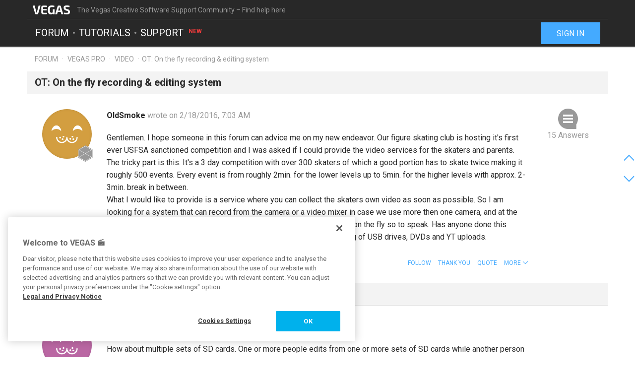

--- FILE ---
content_type: text/html; charset=UTF-8
request_url: https://www.vegascreativesoftware.info/us/forum/ot-on-the-fly-recording-editing-system--102130/
body_size: 11988
content:
<!DOCTYPE html>
<html lang="en-US">
<head>
    <meta http-equiv="content-type" content="text/html; charset=utf-8"/>
    <meta http-equiv="X-UA-Compatible" content="IE=edge">
    <meta name="viewport" content="width=device-width, initial-scale=1, maximum-scale=1">
    <title>OT: On the fly recording &amp; editing system</title>

    
<meta name="description"
      content="Gentlemen. I hope someone in this forum can advice me on my new endeavor. Our figure skating club is hosting it&amp;#0039;s first ever USFSA sanctioned co..."/>
<meta name="robots"
      content="index, follow"/>

<link rel="canonical" href="https://www.vegascreativesoftware.info/us/forum/ot-on-the-fly-recording-editing-system--102130/"/>


                
<meta property="og:title" content="OT: On the fly recording &amp; editing system"/>
<meta property="og:description"
      content="Gentlemen. I hope someone in this forum can advice me on my new endeavor. Our figure skating club is hosting it&amp;#0039;s first ever USFSA sanctioned co..."/>
<meta property="og:image" content="https://www.vegascreativesoftware.info/res/images/vegas-facebook.png"/>
<meta property="og:url" content="https://www.vegascreativesoftware.info/us/forum/ot-on-the-fly-recording-editing-system--102130/"/>
<meta property="og:site_name" content="The Vegas Creative Software Support Community – Find help here"/>
<meta property="og:type" content="website"/>
<meta property="og:locale" content="en_US"/>

<meta name="twitter:card" content="summary_large_image"/>
<meta name="twitter:site" content="@MAGIX_INT"/>
<meta name="twitter:title" content="OT: On the fly recording &amp; editing system"/>
<meta name="twitter:description"
      content="Gentlemen. I hope someone in this forum can advice me on my new endeavor. Our figure skating club is hosting it&amp;#0039;s first ever USFSA sanctioned co..."/>
<meta name="twitter:image" content="https://www.vegascreativesoftware.info/res/images/vegas-twitter.png"/>

    <script src="/js/min/jquery-2.2.4.min.js"></script>

    <link rel="icon" type="image/svg+xml" href="/vegas_favicon.svg?1750927958">
    <link href='https://fonts.googleapis.com/css?family=Roboto:400,400italic,700,700italic' rel='stylesheet'
          type='text/css'>
    <link href="https://fonts.googleapis.com/css?family=Roboto+Mono" rel="stylesheet">

            <link href="/css/min/bootstrap.min.css" rel="stylesheet" type="text/css"/>
                    <link href="/css/min/vegas.styles.min.css?1750927958" rel="stylesheet"
                  type="text/css"/>
                    <!-- Google Tag Manager -->
    <script>(function (w, d, s, l, i) {
            w[l] = w[l] || [];
            w[l].push({
                'gtm.start':
                    new Date().getTime(), event: 'gtm.js'
            });
            var f = d.getElementsByTagName(s)[0],
                j = d.createElement(s), dl = l != 'dataLayer' ? '&l=' + l : '';
            j.async = true;
            j.src =
                'https://www.googletagmanager.com/gtm.js?id=' + i + dl;
            f.parentNode.insertBefore(j, f);
        })(window, document, 'script', 'dataLayer', 'GTM-WT5TRQ');</script>
    <!-- End Google Tag Manager -->

        <!-- PIWIK start -->
            <script type="text/javascript"> (function(window, document, dataLayerName, id) { window[dataLayerName]=window[dataLayerName]||[],window[dataLayerName].push({start:(new Date).getTime(),event:"stg.start"});var scripts=document.getElementsByTagName('script')[0],tags=document.createElement('script'); function stgCreateCookie(a,b,c){var d="";if(c){var e=new Date;e.setTime(e.getTime()+24*c*60*60*1e3),d="; expires="+e.toUTCString();f="; SameSite=Strict"}document.cookie=a+"="+b+d+f+"; path=/"} var isStgDebug=(window.location.href.match("stg_debug")||document.cookie.match("stg_debug"))&&!window.location.href.match("stg_disable_debug");stgCreateCookie("stg_debug",isStgDebug?1:"",isStgDebug?14:-1); var qP=[];dataLayerName!=="dataLayer"&&qP.push("data_layer_name="+dataLayerName),isStgDebug&&qP.push("stg_debug");var qPString=qP.length>0?("?"+qP.join("&")):""; tags.async=!0,tags.src="https://magix.containers.piwik.pro/"+id+".js"+qPString,scripts.parentNode.insertBefore(tags,scripts); !function(a,n,i){a[n]=a[n]||{};for(var c=0;c<i.length;c++)!function(i){a[n][i]=a[n][i]||{},a[n][i].api=a[n][i].api||function(){var a=[].slice.call(arguments,0);"string"==typeof a[0]&&window[dataLayerName].push({event:n+"."+i+":"+a[0],parameters:[].slice.call(arguments,1)})}}(i[c])}(window,"ppms",["tm","cm"]); })(window, document, 'dataLayer', '5aee094a-f570-4e90-835b-99deab10caf2'); </script>
        <!-- PIWIK end  -->
        <!-- OneTrust Cookies Consent Notice start -->
    <script src="https://cdn.cookielaw.org/scripttemplates/otSDKStub.js" data-document-language="true"
            type="text/javascript" charset="UTF-8" data-domain-script="b6dda4cd-9681-4554-a50d-3ce1378190b7" async></script>
    <script type="text/javascript"> function OptanonWrapper() {
        } </script>
    <!-- OneTrust Cookies Consent Notice end -->
    </head>
<body data-module="forum"
      data-locale="en" data-uurl=""      data-jsloc="{&quot;wysiwygConfirmCancel&quot;:&quot;There are changes that haven&#039;t been saved.\nAre you sure you want to continue?\n&quot;,&quot;MentionUserUrl&quot;:&quot;https:\/\/www.vegascreativesoftware.info\/us\/users-search&quot;,&quot;UploadDialog&quot;:{&quot;ToolbarLabel&quot;:&quot;Add files&quot;,&quot;DlgTitle&quot;:&quot;Add files&quot;,&quot;DlgErrorBase&quot;:&quot;Error: &quot;,&quot;DlgErrorEmpty&quot;:&quot;No media has been selected.&quot;,&quot;DlgErrorFormat&quot;:&quot;The selected format is not supported.&quot;,&quot;DlgChooseFile&quot;:&quot;Select file&quot;,&quot;DlgImage&quot;:&quot;Image files&quot;,&quot;DlgImageFormats&quot;:&quot;*.jpeg, *.jpg, *.png, *.bmp&quot;,&quot;DlgAudio&quot;:&quot;Audio files&quot;,&quot;DlgAudioFormats&quot;:&quot;*.mp3&quot;,&quot;DlgVideo&quot;:&quot;Video files&quot;,&quot;DlgVideoFormats&quot;:&quot;*.mp4, *.mov, *.wmv, *.avi, *.mpg, *.flv, *.mts&quot;,&quot;DlgBtnUpload&quot;:&quot;Confirm&quot;,&quot;DlgBtnUploadTitle&quot;:&quot;Upload&quot;}}">

    <!-- Google Tag Manager (noscript) -->
    <noscript>
        <iframe src="https://www.googletagmanager.com/ns.html?id=GTM-WT5TRQ"
                height="0" width="0" style="display:none;visibility:hidden"></iframe>
    </noscript>
    <!-- End Google Tag Manager (noscript) -->



        <div class="loader">
        <div class="preloader loading">
            <span class="slice"></span>
            <span class="slice"></span>
            <span class="slice"></span>
            <span class="slice"></span>
            <span class="slice"></span>
            <span class="slice"></span>
        </div>
    </div>


    <div class="modal fade" id="media_overlay">
    <header>
        <span class="icon"></span>
        <span class="name"></span>
        <a href class="icon-cross"></a>
    </header>
    <figure>
        <div class="slide-arrow hidden">
            <a href class="icon-arrow-left"></a>
            <a href class="icon-arrow-right"></a>
        </div>
    </figure>
    <footer></footer>
</div>

    <div class="mxi-main-container">
                <div id="siteHeader">
    <div class="container">
        <div class="info">
            <div class="logo">
                <a href="/us/" class="mxi-flex1" title="VEGAS Community">
                    <img itemscope itemtype="http://schema.org/Brand" itemprop="logo"
                         src="/res/images/vegas-logo.svg"
                         alt="VEGAS Creative Software Community">
                </a>
            </div>
            <div class="hidden-xs hidden-sm">The Vegas Creative Software Support Community – Find help here</div>


                            <a href="#" class="navbar-toggle collapsed icon-menu mxi-icon-fix hidden-lg"
                   data-toggle="collapse" data-target="#main_nav" aria-expanded="false" aria-controls="navbar"></a>
                    </div>

        <div class="main">

                            <nav class="navbar mxi-flex1">
                    <div class="navbar-collapse collapse" id="main_nav">
                        <ul class="nav navbar-nav">

                                                            <li>
                                                                        <a class="mxi-bigLink mxi-uppercase"
                                       href="/us/news-forum/">Forum</a>
                                </li>
                            

                                                            <li>
                                    <a class="mxi-bigLink mxi-uppercase"
                                       href="/us/tutorials/">Tutorials</a>
                                </li>
                            
                                                                                        <li>
                                    <a class="mxi-bigLink mxi-uppercase"
                                       href="/us/support/">
                                        Support
                                        <sup>New</sup>                                    </a>
                                </li>
                            
                                                            <li class="visible-xs-block visible-sm-block">
                                    <a href="/us/sign-in-register/"
                                       class="mxi-bigLink">Sign in / register</a>
                                </li>
                                                        <li class="visible-xs-block visible-sm-block">
                                <a href="/us/search/" class="mxi-bigLink colorFifth">Search
                                    ...</a>
                            </li>
                            <li class="hidden">
                                <a href="" class="mxi-bigLink colorFifth">Help</a>
                            </li>
                        </ul>
                    </div>
                </nav>

                                    <div class="hidden-xs hidden-sm box-right">
                                                    <a href="/us/sign-in-register/">
                                <button class="siteHeader-signInButton mxi-cta-primary-button">Sign in</button>
                            </a>
                                            </div>
                                    </div>
    </div>
</div>

        <main id="forum-template" class="siteBody">
                <div class="">
        <nav class="breadcrumb container">
    <ul>
                
                        
            <li >
                    <a href="/us/forum/">Forum</a>
                            </li>
        
                        
            <li >
                    <a href="/us/vegas-pro-forum/">Vegas Pro</a>
                            </li>
        
                        
            <li >
                    <a href="/us/vegas-pro-forum/video/">Video</a>
                            </li>
        
                        
            <li class="active">OT: On the fly recording &amp; editing system            </li>
            </ul>
</nav>
    </div>

            <article class="forum mxi-post-container" data-id="102130">
        <header class="container">
            <h1>
                                        <span class="title-content">OT: On the fly recording &amp; editing system</span>
                
    <span class="post-status-icons pull-right ">
        <span class="unpin-post icon-pin"></span>
        <span class="open-post icon-lock"></span>
        <span class="show-post icon-hide"></span>
    </span>
            </h1>
        </header>

                

<section
        class="mxi-post container">
    <div class="mxi-flex mxi-flex1">
                <aside class="mxi-post-avatar">
                            

    <a href="/us/users/profile/OldSmoke/"
       style="background-image:url(/res/images/avatars/8.png)"
       title="OldSmoke"
       class="avatar"        data-user-id="72247"
        data-user-nickname="OldSmoke"
    data-user-avatar="/res/images/avatars/8.png">
            
                                        <div class="icon-level-6"></div>
    
    </a>
                    </aside>

                <div class="mxi-flex1 mxi-flex-col">
                            <div>
                    <a href="/us/users/profile/OldSmoke/" class="owner-nickname">
            OldSmoke
        </a>
                    <span class="created-info">
                    wrote on 2/18/2016, 7:03 AM
                </span>
                </div>
                <div class="mxi-post-content mxi-flex1">
                                        
                                        <div class="mxi-post-message">
                            Gentlemen. I hope someone in this forum can advice me on my new endeavor. Our figure skating club is hosting it's first ever USFSA sanctioned competition and I was asked if I could provide the video services for the skaters and parents. The tricky part is this. It's a 3 day competition with over 300 skaters of which a good portion has to skate twice making it roughly 500 events. Every event is from roughly 2min. for the lower levels up to 5min. for the higher levels with approx. 2-3min. break in between.<br>
What I would like to provide is a service where you can collect the skaters own video as soon as possible. So I am looking for a system that can record from the camera or a video mixer in case we use more then one camera, and at the same time allows for the already recorded portion to be edited; editing on the fly so to speak. Has anyone done this before? Any advice is highly appreciated. As final delivery I was thinking of USB drives, DVDs and YT uploads. 
                        </div>
                    
                    
                            </div>
            
                                        <footer>
                                        <div class="mxi-post-modified">
                                            </div>

                    <div class="mxi-flex">
                        <div class="mxi-flex1">
                                                                                        <a href="#mxi-signature-102130" class="collapsed mxi-signature"
                                   data-toggle="collapse">
                                    Signature
                                </a>
                                                    </div>
                        <div>
                                                                                                                                                                                            <a href="/us/sign-in-register/?login_required=true" class="mxi-follow" role="button"
                                       data-id="102130">
                                        Follow
                                    </a>
                                

                                                                                                                                                                                                                                    <a href="/us/sign-in-register/?login_required=true"
                                           class="mxi-thanks-post"
                                           data-id="102130">
                                            <span>Thank You</span>
                                            <span></span>
                                        </a>
                                                                    
                
                                                                                                                                                                <a class="mxi-quote-post mxi-hidden-tn"
                                       href="/us/sign-in-register/?login_required=true" role="button" data-id="102130">
                                        Quote
                                    </a>
                                

                                <div class="dropdown">
                    <a href="" class="dropdown-toggle" type="button" data-toggle="dropdown" aria-haspopup="true"
                       aria-expanded="true" role="button">
                        <span>More</span>
                        <span class="icon-arrow-down"></span>
                    </a>

                            
    





    <select class="hidden-md hidden-lg">
                    <option
                    class="hidden"
                    value="">
                
            </option>
                    <option
                    class=""
                    value="directlink">
                Direct link
            </option>
                    <option
                    class=""
                    value="report">
                Report
            </option>
                    <option
                    class="hidden"
                    value="toSolution">
                Go to solution
            </option>
                    <option
                    class="mxi-hidden-bigger-tn"
                    value="quotePost">
                Quote
            </option>
                    </select>


                    <ul class="mxi-dropdown dropdown-menu dropdown-menu-right hidden-xs">
                        <li>
                            <a href="/us/forum/ot-on-the-fly-recording-editing-system--102130/" class="directLink">
                                <span class="icon-link pull-right"></span>
                                <span>Direct link</span>
                            </a>
                        </li>
                        <li>
                                                            <a href="/us/sign-in-register/?login_required=true" class="report">
                                    <span class="icon-report pull-right"></span>
                                    <span>Report</span>
                                </a>
                                                    </li>
                    </ul>
                </div>
                                    </div>
                    </div>

                                            <div id="mxi-signature-102130" class="mxi-signature collapse">
                            <p>Proud owner of Sony Vegas Pro 7, 8, 9, 10, 11, 12 &amp; 13 and now Magix VP15&amp;16.</p>
<p><u>System Spec.:</u><br>Motherboard: ASUS X299 Prime-A</p>
<p>Ram: G.Skill 4x8GB DDR4 2666 XMP</p>
<p>CPU: i7-9800x @ 4.6GHz (custom water cooling system)<br>GPU: 1x AMD Vega Pro Frontier Edition (water cooled)<br>Hard drives: System Samsung 970Pro NVME, AV-Projects 1TB (4x Intel P7600 512GB VROC), 4x 2.5" Hotswap bays, 1x 3.5" Hotswap Bay, 1x LG BluRay Burner</p>
<p>PSU: Corsair 1200W<br>Monitor: 2x Dell Ultrasharp U2713HM (2560x1440)</p>
                        </div>
                    
                                    </footer>
                    </div>
    </div>

        <aside class="mxi-post-sidebar">
                                                        <a href="#ca628037" class="mxi-sidebar-item icon-comment go-to-last-comment"
               data-commentid="628037" title="Go to last comment">
                15 Answers
            </a>
        

    <a id="mxi-post-toSolution"
       class="mxi-sidebar-item icon-right-comment hidden"
       href="#ca">
        Go to solution
    </a>

                        
    






        

                </aside>
</section>

        <div class="mxi-no-comments container hidden">
            <a href="/us/forum/ot-on-the-fly-recording-editing-system--102130/?page=1"
               title="Back to post">
                Back to post
            </a>
        </div>
    </article>

    <article id="mxi-comments-panel" class="container mxi-post-container" data-id="102130"
         data-uri="/us/forum/comments/102130/">
    <header>
        <h1>Comments</h1>
    </header>

            

    

<section id="ca628000"
        class="mxi-post comment first">
    <div class="mxi-flex mxi-flex1">
                <aside class="mxi-post-avatar">
                            

    <a href="/us/users/profile/VidMus/"
       style="background-image:url(/res/images/avatars/10.png)"
       title="VidMus"
       class="avatar"        data-user-id="72711"
        data-user-nickname="VidMus"
    data-user-avatar="/res/images/avatars/10.png">
            
                                        <div class="icon-level-6"></div>
    
    </a>
                    </aside>

                <div class="mxi-flex1 mxi-flex-col">
                            <div>
                    <a href="/us/users/profile/VidMus/" class="owner-nickname">
            VidMus
        </a>
                    <span class="created-info">
                    wrote on 2/18/2016, 7:23 AM
                </span>
                </div>
                <div class="mxi-post-content mxi-flex1">
                                            <div class="mxi-post-message">
                            How about multiple sets of SD cards. One or more people edits from one or more sets of SD cards while another person records on them.<br>
<br>
www.dannyfye.com<br>
                        </div>
                                    </div>
            
                                        <footer>
                                        <div class="mxi-post-modified">
                                            </div>

                    <div class="mxi-flex">
                        <div class="mxi-flex1">
                                                                                </div>
                        <div>
                                                                                                                                                                                                                                        <a href="/us/sign-in-register/?login_required=true"
                                           class="mxi-thanks-comment"
                                           data-id="628000">
                                            <span>Thank You</span>
                                            <span></span>
                                        </a>
                                                                    

                                                                                                                                                            <a class="mxi-quote-post"
                                       href="/us/sign-in-register/?login_required=true" role="button" data-id="628000">
                                        Quote
                                    </a>
                                

                        <div class="dropdown">
                <a href="" class="dropdown-toggle" type="button" data-toggle="dropdown" aria-haspopup="true"
                   aria-expanded="true" role="button">
                    <span>More</span>
                    <span class="icon-arrow-down"></span>
                </a>
                <select class="hidden-md hidden-lg" data-cid="628000">
                    <option class="hidden" value="0"></option>
                    <option class="not-in-hidden-comment" value="directLink">
                        Direct link
                    </option>

                    <option class="not-in-hidden-comment report-comment" value="report">
                        Report
                    </option>

                                                                                                
                                                            </select>
                <ul class="mxi-dropdown dropdown-menu dropdown-menu-right">
                    <li>
                        <a class="directLink" href="#ca628000">
                            <span class="icon-link pull-right"></span>Direct link
                        </a>
                    </li>
                    <li>
                                                    <a href="/us/sign-in-register/?login_required=true" class="report">
                                <span class="icon-report pull-right"></span>
                                <span>Report</span>
                            </a>
                                            </li>
                </ul>
            </div>
                                </div>
                    </div>

                    
                                    </footer>
                    </div>
    </div>

        <aside class="mxi-post-sidebar">
                                                
                        </aside>
</section>
            

    

<section id="ca628001"
        class="mxi-post comment">
    <div class="mxi-flex mxi-flex1">
                <aside class="mxi-post-avatar">
                            

    <a href="/us/users/profile/OldSmoke/"
       style="background-image:url(/res/images/avatars/8.png)"
       title="OldSmoke"
       class="avatar"        data-user-id="72247"
        data-user-nickname="OldSmoke"
    data-user-avatar="/res/images/avatars/8.png">
            
                                        <div class="icon-level-6"></div>
    
    </a>
                    </aside>

                <div class="mxi-flex1 mxi-flex-col">
                            <div>
                    <a href="/us/users/profile/OldSmoke/" class="owner-nickname">
            OldSmoke
        </a>
                    <span class="created-info">
                    wrote on 2/18/2016, 7:42 AM
                </span>
                </div>
                <div class="mxi-post-content mxi-flex1">
                                            <div class="mxi-post-message">
                            Yes, that was my initial idea. We have about every hour a break where the ice is resurfaced and that is when we can change cards. I was hoping that there would be a system that allows for recording and editing at the same time. The problem with the card swapping is that I can't have a multi camera setup unless we use an external recorder after the mixer and change recording media on that one.
                        </div>
                                    </div>
            
                                        <footer>
                                        <div class="mxi-post-modified">
                                            </div>

                    <div class="mxi-flex">
                        <div class="mxi-flex1">
                                                                                        <a href="#mxi-signature-628001" class="collapsed mxi-signature"
                                   data-toggle="collapse">
                                    Signature
                                </a>
                                                    </div>
                        <div>
                                                                                                                                                                                                                                        <a href="/us/sign-in-register/?login_required=true"
                                           class="mxi-thanks-comment"
                                           data-id="628001">
                                            <span>Thank You</span>
                                            <span></span>
                                        </a>
                                                                    

                                                                                                                                                            <a class="mxi-quote-post mxi-hidden-tn"
                                       href="/us/sign-in-register/?login_required=true" role="button" data-id="628001">
                                        Quote
                                    </a>
                                

                        <div class="dropdown">
                <a href="" class="dropdown-toggle" type="button" data-toggle="dropdown" aria-haspopup="true"
                   aria-expanded="true" role="button">
                    <span>More</span>
                    <span class="icon-arrow-down"></span>
                </a>
                <select class="hidden-md hidden-lg" data-cid="628001">
                    <option class="hidden" value="0"></option>
                    <option class="not-in-hidden-comment" value="directLink">
                        Direct link
                    </option>

                    <option class="not-in-hidden-comment report-comment" value="report">
                        Report
                    </option>

                                                                                                
                                                            </select>
                <ul class="mxi-dropdown dropdown-menu dropdown-menu-right">
                    <li>
                        <a class="directLink" href="#ca628001">
                            <span class="icon-link pull-right"></span>Direct link
                        </a>
                    </li>
                    <li>
                                                    <a href="/us/sign-in-register/?login_required=true" class="report">
                                <span class="icon-report pull-right"></span>
                                <span>Report</span>
                            </a>
                                            </li>
                </ul>
            </div>
                                </div>
                    </div>

                                            <div id="mxi-signature-628001" class="mxi-signature collapse">
                            <p>Proud owner of Sony Vegas Pro 7, 8, 9, 10, 11, 12 &amp; 13 and now Magix VP15&amp;16.</p>
<p><u>System Spec.:</u><br>Motherboard: ASUS X299 Prime-A</p>
<p>Ram: G.Skill 4x8GB DDR4 2666 XMP</p>
<p>CPU: i7-9800x @ 4.6GHz (custom water cooling system)<br>GPU: 1x AMD Vega Pro Frontier Edition (water cooled)<br>Hard drives: System Samsung 970Pro NVME, AV-Projects 1TB (4x Intel P7600 512GB VROC), 4x 2.5" Hotswap bays, 1x 3.5" Hotswap Bay, 1x LG BluRay Burner</p>
<p>PSU: Corsair 1200W<br>Monitor: 2x Dell Ultrasharp U2713HM (2560x1440)</p>
                        </div>
                    
                                    </footer>
                    </div>
    </div>

        <aside class="mxi-post-sidebar">
                                                
                        </aside>
</section>
            

    

<section id="ca628002"
        class="mxi-post comment">
    <div class="mxi-flex mxi-flex1">
                <aside class="mxi-post-avatar">
                            

    <a href="/us/users/profile/Marco./"
       style="background-image:url(https://www.vegascreativesoftware.info/download/file/mediacenter/l2adhc58saef/i3L4oWlMX00WXG4NnXDiNWN403RnI0RX/dyn/?width=200&amp;height=200)"
       title="Marco."
       class="avatar"        data-user-id="72404"
        data-user-nickname="Marco."
    data-user-avatar="https://www.vegascreativesoftware.info/download/file/mediacenter/l2adhc58saef/i3L4oWlMX00WXG4NnXDiNWN403RnI0RX/dyn/?width=200&amp;height=200">
            
                                        <div class="icon-level-m"></div>
    
    </a>
                    </aside>

                <div class="mxi-flex1 mxi-flex-col">
                            <div>
                    <a href="/us/users/profile/Marco./" class="owner-nickname">
            Marco.
        </a>
                    <span class="created-info">
                    wrote on 2/18/2016, 8:26 AM
                </span>
                </div>
                <div class="mxi-post-content mxi-flex1">
                                            <div class="mxi-post-message">
                            You could do this with Vegas Pro if you had an XDCAM Professional Media Station. StreamChase feature was added in Vegas Pro 11 build 510/511.<br>
<br>
Current system used in broadcast houses is EVS. There is another upcoming system - <a href="/us/proxy/00439708ef7f493b1dee/?link=http%3A//slomo.tv/en/" target="_blank" rel="nofollow noreferrer">SlomoTV</a>.
                        </div>
                                    </div>
            
                                        <footer>
                                        <div class="mxi-post-modified">
                                            </div>

                    <div class="mxi-flex">
                        <div class="mxi-flex1">
                                                                                </div>
                        <div>
                                                                                                                                                                                                                                        <a href="/us/sign-in-register/?login_required=true"
                                           class="mxi-thanks-comment"
                                           data-id="628002">
                                            <span>Thank You</span>
                                            <span></span>
                                        </a>
                                                                    

                                                                                                                                                            <a class="mxi-quote-post"
                                       href="/us/sign-in-register/?login_required=true" role="button" data-id="628002">
                                        Quote
                                    </a>
                                

                        <div class="dropdown">
                <a href="" class="dropdown-toggle" type="button" data-toggle="dropdown" aria-haspopup="true"
                   aria-expanded="true" role="button">
                    <span>More</span>
                    <span class="icon-arrow-down"></span>
                </a>
                <select class="hidden-md hidden-lg" data-cid="628002">
                    <option class="hidden" value="0"></option>
                    <option class="not-in-hidden-comment" value="directLink">
                        Direct link
                    </option>

                    <option class="not-in-hidden-comment report-comment" value="report">
                        Report
                    </option>

                                                                                                
                                                            </select>
                <ul class="mxi-dropdown dropdown-menu dropdown-menu-right">
                    <li>
                        <a class="directLink" href="#ca628002">
                            <span class="icon-link pull-right"></span>Direct link
                        </a>
                    </li>
                    <li>
                                                    <a href="/us/sign-in-register/?login_required=true" class="report">
                                <span class="icon-report pull-right"></span>
                                <span>Report</span>
                            </a>
                                            </li>
                </ul>
            </div>
                                </div>
                    </div>

                    
                                    </footer>
                    </div>
    </div>

        <aside class="mxi-post-sidebar">
                                                
                        </aside>
</section>
            

    

<section id="ca628003"
        class="mxi-post comment">
    <div class="mxi-flex mxi-flex1">
                <aside class="mxi-post-avatar">
                            

    <a href="/us/users/profile/OldSmoke/"
       style="background-image:url(/res/images/avatars/8.png)"
       title="OldSmoke"
       class="avatar"        data-user-id="72247"
        data-user-nickname="OldSmoke"
    data-user-avatar="/res/images/avatars/8.png">
            
                                        <div class="icon-level-6"></div>
    
    </a>
                    </aside>

                <div class="mxi-flex1 mxi-flex-col">
                            <div>
                    <a href="/us/users/profile/OldSmoke/" class="owner-nickname">
            OldSmoke
        </a>
                    <span class="created-info">
                    wrote on 2/18/2016, 8:39 AM
                </span>
                </div>
                <div class="mxi-post-content mxi-flex1">
                                            <div class="mxi-post-message">
                            Marco<br>
<br>
How a setup with Vegas Pro look like? What additional hardware is required?
                        </div>
                                    </div>
            
                                        <footer>
                                        <div class="mxi-post-modified">
                                            </div>

                    <div class="mxi-flex">
                        <div class="mxi-flex1">
                                                                                        <a href="#mxi-signature-628003" class="collapsed mxi-signature"
                                   data-toggle="collapse">
                                    Signature
                                </a>
                                                    </div>
                        <div>
                                                                                                                                                                                                                                        <a href="/us/sign-in-register/?login_required=true"
                                           class="mxi-thanks-comment"
                                           data-id="628003">
                                            <span>Thank You</span>
                                            <span></span>
                                        </a>
                                                                    

                                                                                                                                                            <a class="mxi-quote-post mxi-hidden-tn"
                                       href="/us/sign-in-register/?login_required=true" role="button" data-id="628003">
                                        Quote
                                    </a>
                                

                        <div class="dropdown">
                <a href="" class="dropdown-toggle" type="button" data-toggle="dropdown" aria-haspopup="true"
                   aria-expanded="true" role="button">
                    <span>More</span>
                    <span class="icon-arrow-down"></span>
                </a>
                <select class="hidden-md hidden-lg" data-cid="628003">
                    <option class="hidden" value="0"></option>
                    <option class="not-in-hidden-comment" value="directLink">
                        Direct link
                    </option>

                    <option class="not-in-hidden-comment report-comment" value="report">
                        Report
                    </option>

                                                                                                
                                                            </select>
                <ul class="mxi-dropdown dropdown-menu dropdown-menu-right">
                    <li>
                        <a class="directLink" href="#ca628003">
                            <span class="icon-link pull-right"></span>Direct link
                        </a>
                    </li>
                    <li>
                                                    <a href="/us/sign-in-register/?login_required=true" class="report">
                                <span class="icon-report pull-right"></span>
                                <span>Report</span>
                            </a>
                                            </li>
                </ul>
            </div>
                                </div>
                    </div>

                                            <div id="mxi-signature-628003" class="mxi-signature collapse">
                            <p>Proud owner of Sony Vegas Pro 7, 8, 9, 10, 11, 12 &amp; 13 and now Magix VP15&amp;16.</p>
<p><u>System Spec.:</u><br>Motherboard: ASUS X299 Prime-A</p>
<p>Ram: G.Skill 4x8GB DDR4 2666 XMP</p>
<p>CPU: i7-9800x @ 4.6GHz (custom water cooling system)<br>GPU: 1x AMD Vega Pro Frontier Edition (water cooled)<br>Hard drives: System Samsung 970Pro NVME, AV-Projects 1TB (4x Intel P7600 512GB VROC), 4x 2.5" Hotswap bays, 1x 3.5" Hotswap Bay, 1x LG BluRay Burner</p>
<p>PSU: Corsair 1200W<br>Monitor: 2x Dell Ultrasharp U2713HM (2560x1440)</p>
                        </div>
                    
                                    </footer>
                    </div>
    </div>

        <aside class="mxi-post-sidebar">
                                                
                        </aside>
</section>
            

    

<section id="ca628005"
        class="mxi-post comment">
    <div class="mxi-flex mxi-flex1">
                <aside class="mxi-post-avatar">
                            

    <a href="/us/users/profile/Marco./"
       style="background-image:url(https://www.vegascreativesoftware.info/download/file/mediacenter/l2adhc58saef/i3L4oWlMX00WXG4NnXDiNWN403RnI0RX/dyn/?width=200&amp;height=200)"
       title="Marco."
       class="avatar"        data-user-id="72404"
        data-user-nickname="Marco."
    data-user-avatar="https://www.vegascreativesoftware.info/download/file/mediacenter/l2adhc58saef/i3L4oWlMX00WXG4NnXDiNWN403RnI0RX/dyn/?width=200&amp;height=200">
            
                                        <div class="icon-level-m"></div>
    
    </a>
                    </aside>

                <div class="mxi-flex1 mxi-flex-col">
                            <div>
                    <a href="/us/users/profile/Marco./" class="owner-nickname">
            Marco.
        </a>
                    <span class="created-info">
                    wrote on 2/18/2016, 8:48 AM
                </span>
                </div>
                <div class="mxi-post-content mxi-flex1">
                                            <div class="mxi-post-message">
                            I never had a chance to test this feature. Where we use those XDCAM stations we don't use Vegas. And where I use Vegas, I don't use those XDCAM stations. <br>
What it should work like is you connect the XDCAM Media Station (XDS-PD2000, XDS-PD1000 or XDS-1000) via Ethernet (or USB?) with your Windows/Vegas system and rest of workflow is just like the regular XDCAM workflow in Vegas Pro. Except the Pro Media Station no further hardware should be required.
                        </div>
                                    </div>
            
                                        <footer>
                                        <div class="mxi-post-modified">
                                            </div>

                    <div class="mxi-flex">
                        <div class="mxi-flex1">
                                                                                </div>
                        <div>
                                                                                                                                                                                                                                        <a href="/us/sign-in-register/?login_required=true"
                                           class="mxi-thanks-comment"
                                           data-id="628005">
                                            <span>Thank You</span>
                                            <span></span>
                                        </a>
                                                                    

                                                                                                                                                            <a class="mxi-quote-post"
                                       href="/us/sign-in-register/?login_required=true" role="button" data-id="628005">
                                        Quote
                                    </a>
                                

                        <div class="dropdown">
                <a href="" class="dropdown-toggle" type="button" data-toggle="dropdown" aria-haspopup="true"
                   aria-expanded="true" role="button">
                    <span>More</span>
                    <span class="icon-arrow-down"></span>
                </a>
                <select class="hidden-md hidden-lg" data-cid="628005">
                    <option class="hidden" value="0"></option>
                    <option class="not-in-hidden-comment" value="directLink">
                        Direct link
                    </option>

                    <option class="not-in-hidden-comment report-comment" value="report">
                        Report
                    </option>

                                                                                                
                                                            </select>
                <ul class="mxi-dropdown dropdown-menu dropdown-menu-right">
                    <li>
                        <a class="directLink" href="#ca628005">
                            <span class="icon-link pull-right"></span>Direct link
                        </a>
                    </li>
                    <li>
                                                    <a href="/us/sign-in-register/?login_required=true" class="report">
                                <span class="icon-report pull-right"></span>
                                <span>Report</span>
                            </a>
                                            </li>
                </ul>
            </div>
                                </div>
                    </div>

                    
                                    </footer>
                    </div>
    </div>

        <aside class="mxi-post-sidebar">
                                                
                        </aside>
</section>
            

    

<section id="ca628006"
        class="mxi-post comment">
    <div class="mxi-flex mxi-flex1">
                <aside class="mxi-post-avatar">
                            

    <a href="/us/users/profile/OldSmoke/"
       style="background-image:url(/res/images/avatars/8.png)"
       title="OldSmoke"
       class="avatar"        data-user-id="72247"
        data-user-nickname="OldSmoke"
    data-user-avatar="/res/images/avatars/8.png">
            
                                        <div class="icon-level-6"></div>
    
    </a>
                    </aside>

                <div class="mxi-flex1 mxi-flex-col">
                            <div>
                    <a href="/us/users/profile/OldSmoke/" class="owner-nickname">
            OldSmoke
        </a>
                    <span class="created-info">
                    wrote on 2/18/2016, 8:52 AM
                </span>
                </div>
                <div class="mxi-post-content mxi-flex1">
                                            <div class="mxi-post-message">
                            Weel, at a price tag of over $30k it's out of the question and I don't think it does what I am looking for. From what I am reading in the Vegas manual, to would ingest clips and while they are ingested you can work on those already ingested. That isn't quite what I had in mind.
                        </div>
                                    </div>
            
                                        <footer>
                                        <div class="mxi-post-modified">
                                            </div>

                    <div class="mxi-flex">
                        <div class="mxi-flex1">
                                                                                        <a href="#mxi-signature-628006" class="collapsed mxi-signature"
                                   data-toggle="collapse">
                                    Signature
                                </a>
                                                    </div>
                        <div>
                                                                                                                                                                                                                                        <a href="/us/sign-in-register/?login_required=true"
                                           class="mxi-thanks-comment"
                                           data-id="628006">
                                            <span>Thank You</span>
                                            <span></span>
                                        </a>
                                                                    

                                                                                                                                                            <a class="mxi-quote-post mxi-hidden-tn"
                                       href="/us/sign-in-register/?login_required=true" role="button" data-id="628006">
                                        Quote
                                    </a>
                                

                        <div class="dropdown">
                <a href="" class="dropdown-toggle" type="button" data-toggle="dropdown" aria-haspopup="true"
                   aria-expanded="true" role="button">
                    <span>More</span>
                    <span class="icon-arrow-down"></span>
                </a>
                <select class="hidden-md hidden-lg" data-cid="628006">
                    <option class="hidden" value="0"></option>
                    <option class="not-in-hidden-comment" value="directLink">
                        Direct link
                    </option>

                    <option class="not-in-hidden-comment report-comment" value="report">
                        Report
                    </option>

                                                                                                
                                                            </select>
                <ul class="mxi-dropdown dropdown-menu dropdown-menu-right">
                    <li>
                        <a class="directLink" href="#ca628006">
                            <span class="icon-link pull-right"></span>Direct link
                        </a>
                    </li>
                    <li>
                                                    <a href="/us/sign-in-register/?login_required=true" class="report">
                                <span class="icon-report pull-right"></span>
                                <span>Report</span>
                            </a>
                                            </li>
                </ul>
            </div>
                                </div>
                    </div>

                                            <div id="mxi-signature-628006" class="mxi-signature collapse">
                            <p>Proud owner of Sony Vegas Pro 7, 8, 9, 10, 11, 12 &amp; 13 and now Magix VP15&amp;16.</p>
<p><u>System Spec.:</u><br>Motherboard: ASUS X299 Prime-A</p>
<p>Ram: G.Skill 4x8GB DDR4 2666 XMP</p>
<p>CPU: i7-9800x @ 4.6GHz (custom water cooling system)<br>GPU: 1x AMD Vega Pro Frontier Edition (water cooled)<br>Hard drives: System Samsung 970Pro NVME, AV-Projects 1TB (4x Intel P7600 512GB VROC), 4x 2.5" Hotswap bays, 1x 3.5" Hotswap Bay, 1x LG BluRay Burner</p>
<p>PSU: Corsair 1200W<br>Monitor: 2x Dell Ultrasharp U2713HM (2560x1440)</p>
                        </div>
                    
                                    </footer>
                    </div>
    </div>

        <aside class="mxi-post-sidebar">
                                                
                        </aside>
</section>
            

    

<section id="ca628007"
        class="mxi-post comment">
    <div class="mxi-flex mxi-flex1">
                <aside class="mxi-post-avatar">
                            

    <a href="/us/users/profile/rs170a/"
       style="background-image:url(https://www.vegascreativesoftware.info/download/file/mediacenter/l2adhc58saef/lMI0WXDlIlG3XoLnnWLLM0lGLGoXNGD0/dyn/?width=200&amp;height=200)"
       title="rs170a"
       class="avatar"        data-user-id="72406"
        data-user-nickname="rs170a"
    data-user-avatar="https://www.vegascreativesoftware.info/download/file/mediacenter/l2adhc58saef/lMI0WXDlIlG3XoLnnWLLM0lGLGoXNGD0/dyn/?width=200&amp;height=200">
            
                                        <div class="icon-level-6"></div>
    
    </a>
                    </aside>

                <div class="mxi-flex1 mxi-flex-col">
                            <div>
                    <a href="/us/users/profile/rs170a/" class="owner-nickname">
            rs170a
        </a>
                    <span class="created-info">
                    wrote on 2/18/2016, 9:34 AM
                </span>
                </div>
                <div class="mxi-post-content mxi-flex1">
                                            <div class="mxi-post-message">
                            OldSmoke, have you considered a NewTek Tricaster?<br>
There's an inexpensive one (the TriCaster 40) for $5,000.00 US on <a href="/us/proxy/d5b0f95d1ced433e3fe1/?link=http%3A//www.bhphotovideo.com/c/product/996927-REG/newtek_fg_000437_r001_tricaster_40_v2.html" target="_blank" rel="nofollow noreferrer">the B&amp;H site</a>.<br>
More info is available on <a href="/us/proxy/c63684a16234c97049e8/?link=http%3A//newtek.com/products/tricaster-40the%20" target="_blank" rel="nofollow noreferrer">NewTek site</a>.<br>
Here are <a href="/us/proxy/1de9d96851c607093b9b/?link=http%3A//newtek.com/products/tricaster-40/tricaster-40-techspecs.html" target="_blank" rel="nofollow noreferrer">the tech specs</a> on it.<br>
The only potential drawback is that to do any post work on individual performances, you'll have to grab each segment from the Tricaster's hard drive with a USB stick and bring it into a laptop (running Vegas of course!).<br>
If that's not needed, throw in a USB stick, copy it and hand it over to the happy customer :)<br>
<br>
Mike
                        </div>
                                    </div>
            
                                        <footer>
                                        <div class="mxi-post-modified">
                                            </div>

                    <div class="mxi-flex">
                        <div class="mxi-flex1">
                                                                                </div>
                        <div>
                                                                                                                                                                                                                                        <a href="/us/sign-in-register/?login_required=true"
                                           class="mxi-thanks-comment"
                                           data-id="628007">
                                            <span>Thank You</span>
                                            <span></span>
                                        </a>
                                                                    

                                                                                                                                                            <a class="mxi-quote-post"
                                       href="/us/sign-in-register/?login_required=true" role="button" data-id="628007">
                                        Quote
                                    </a>
                                

                        <div class="dropdown">
                <a href="" class="dropdown-toggle" type="button" data-toggle="dropdown" aria-haspopup="true"
                   aria-expanded="true" role="button">
                    <span>More</span>
                    <span class="icon-arrow-down"></span>
                </a>
                <select class="hidden-md hidden-lg" data-cid="628007">
                    <option class="hidden" value="0"></option>
                    <option class="not-in-hidden-comment" value="directLink">
                        Direct link
                    </option>

                    <option class="not-in-hidden-comment report-comment" value="report">
                        Report
                    </option>

                                                                                                
                                                            </select>
                <ul class="mxi-dropdown dropdown-menu dropdown-menu-right">
                    <li>
                        <a class="directLink" href="#ca628007">
                            <span class="icon-link pull-right"></span>Direct link
                        </a>
                    </li>
                    <li>
                                                    <a href="/us/sign-in-register/?login_required=true" class="report">
                                <span class="icon-report pull-right"></span>
                                <span>Report</span>
                            </a>
                                            </li>
                </ul>
            </div>
                                </div>
                    </div>

                    
                                    </footer>
                    </div>
    </div>

        <aside class="mxi-post-sidebar">
                                                
                        </aside>
</section>
            

    

<section id="ca628008"
        class="mxi-post comment">
    <div class="mxi-flex mxi-flex1">
                <aside class="mxi-post-avatar">
                            

    <a href="/us/users/profile/OldSmoke/"
       style="background-image:url(/res/images/avatars/8.png)"
       title="OldSmoke"
       class="avatar"        data-user-id="72247"
        data-user-nickname="OldSmoke"
    data-user-avatar="/res/images/avatars/8.png">
            
                                        <div class="icon-level-6"></div>
    
    </a>
                    </aside>

                <div class="mxi-flex1 mxi-flex-col">
                            <div>
                    <a href="/us/users/profile/OldSmoke/" class="owner-nickname">
            OldSmoke
        </a>
                    <span class="created-info">
                    wrote on 2/18/2016, 10:06 AM
                </span>
                </div>
                <div class="mxi-post-content mxi-flex1">
                                            <div class="mxi-post-message">
                            Thanks Mike!<br>
<br>
I was looking into something like this, the Roland VR-50HD together with a Atomos recorder. I am surprised that the TriCaster 40 only has HD component inputs. Anyways, there are several places where I can rent a TriCaster  but the problem remains the same, and maybe there is no low budget solution to it. It doesn't allow copying information from the recorded material while it is still recording. I do not intend to make any changes to the recorded materials, other then splitting it into events and the only time I may use Vegas is to make DVDs if someone still wants that kind of media.
                        </div>
                                    </div>
            
                                        <footer>
                                        <div class="mxi-post-modified">
                                            </div>

                    <div class="mxi-flex">
                        <div class="mxi-flex1">
                                                                                        <a href="#mxi-signature-628008" class="collapsed mxi-signature"
                                   data-toggle="collapse">
                                    Signature
                                </a>
                                                    </div>
                        <div>
                                                                                                                                                                                                                                        <a href="/us/sign-in-register/?login_required=true"
                                           class="mxi-thanks-comment"
                                           data-id="628008">
                                            <span>Thank You</span>
                                            <span></span>
                                        </a>
                                                                    

                                                                                                                                                            <a class="mxi-quote-post mxi-hidden-tn"
                                       href="/us/sign-in-register/?login_required=true" role="button" data-id="628008">
                                        Quote
                                    </a>
                                

                        <div class="dropdown">
                <a href="" class="dropdown-toggle" type="button" data-toggle="dropdown" aria-haspopup="true"
                   aria-expanded="true" role="button">
                    <span>More</span>
                    <span class="icon-arrow-down"></span>
                </a>
                <select class="hidden-md hidden-lg" data-cid="628008">
                    <option class="hidden" value="0"></option>
                    <option class="not-in-hidden-comment" value="directLink">
                        Direct link
                    </option>

                    <option class="not-in-hidden-comment report-comment" value="report">
                        Report
                    </option>

                                                                                                
                                                            </select>
                <ul class="mxi-dropdown dropdown-menu dropdown-menu-right">
                    <li>
                        <a class="directLink" href="#ca628008">
                            <span class="icon-link pull-right"></span>Direct link
                        </a>
                    </li>
                    <li>
                                                    <a href="/us/sign-in-register/?login_required=true" class="report">
                                <span class="icon-report pull-right"></span>
                                <span>Report</span>
                            </a>
                                            </li>
                </ul>
            </div>
                                </div>
                    </div>

                                            <div id="mxi-signature-628008" class="mxi-signature collapse">
                            <p>Proud owner of Sony Vegas Pro 7, 8, 9, 10, 11, 12 &amp; 13 and now Magix VP15&amp;16.</p>
<p><u>System Spec.:</u><br>Motherboard: ASUS X299 Prime-A</p>
<p>Ram: G.Skill 4x8GB DDR4 2666 XMP</p>
<p>CPU: i7-9800x @ 4.6GHz (custom water cooling system)<br>GPU: 1x AMD Vega Pro Frontier Edition (water cooled)<br>Hard drives: System Samsung 970Pro NVME, AV-Projects 1TB (4x Intel P7600 512GB VROC), 4x 2.5" Hotswap bays, 1x 3.5" Hotswap Bay, 1x LG BluRay Burner</p>
<p>PSU: Corsair 1200W<br>Monitor: 2x Dell Ultrasharp U2713HM (2560x1440)</p>
                        </div>
                    
                                    </footer>
                    </div>
    </div>

        <aside class="mxi-post-sidebar">
                                                
                        </aside>
</section>
            

    

<section id="ca628009"
        class="mxi-post comment">
    <div class="mxi-flex mxi-flex1">
                <aside class="mxi-post-avatar">
                            

    <a href="/us/users/profile/Marco./"
       style="background-image:url(https://www.vegascreativesoftware.info/download/file/mediacenter/l2adhc58saef/i3L4oWlMX00WXG4NnXDiNWN403RnI0RX/dyn/?width=200&amp;height=200)"
       title="Marco."
       class="avatar"        data-user-id="72404"
        data-user-nickname="Marco."
    data-user-avatar="https://www.vegascreativesoftware.info/download/file/mediacenter/l2adhc58saef/i3L4oWlMX00WXG4NnXDiNWN403RnI0RX/dyn/?width=200&amp;height=200">
            
                                        <div class="icon-level-m"></div>
    
    </a>
                    </aside>

                <div class="mxi-flex1 mxi-flex-col">
                            <div>
                    <a href="/us/users/profile/Marco./" class="owner-nickname">
            Marco.
        </a>
                    <span class="created-info">
                    wrote on 2/18/2016, 10:07 AM
                </span>
                </div>
                <div class="mxi-post-content mxi-flex1">
                                            <div class="mxi-post-message">
                            "StreamChase" means, accessing and editing a file while it's still being recorded from a live source or ingested from a disc. I think it should fullfill your needs (e.g. in the broadcast area it's used for editing live sport events etc. while the signal still being recorded) though - yes - it's very expensive. It only makes sense if you already own such a device or can rent it for a reasonable price.<br>
<br>
Hopefully I'll be able to test the StreamChase workflow with Vegas Pro within the next weeks.<br>
                        </div>
                                    </div>
            
                                        <footer>
                                        <div class="mxi-post-modified">
                                            </div>

                    <div class="mxi-flex">
                        <div class="mxi-flex1">
                                                                                </div>
                        <div>
                                                                                                                                                                                                                                        <a href="/us/sign-in-register/?login_required=true"
                                           class="mxi-thanks-comment"
                                           data-id="628009">
                                            <span>Thank You</span>
                                            <span></span>
                                        </a>
                                                                    

                                                                                                                                                            <a class="mxi-quote-post"
                                       href="/us/sign-in-register/?login_required=true" role="button" data-id="628009">
                                        Quote
                                    </a>
                                

                        <div class="dropdown">
                <a href="" class="dropdown-toggle" type="button" data-toggle="dropdown" aria-haspopup="true"
                   aria-expanded="true" role="button">
                    <span>More</span>
                    <span class="icon-arrow-down"></span>
                </a>
                <select class="hidden-md hidden-lg" data-cid="628009">
                    <option class="hidden" value="0"></option>
                    <option class="not-in-hidden-comment" value="directLink">
                        Direct link
                    </option>

                    <option class="not-in-hidden-comment report-comment" value="report">
                        Report
                    </option>

                                                                                                
                                                            </select>
                <ul class="mxi-dropdown dropdown-menu dropdown-menu-right">
                    <li>
                        <a class="directLink" href="#ca628009">
                            <span class="icon-link pull-right"></span>Direct link
                        </a>
                    </li>
                    <li>
                                                    <a href="/us/sign-in-register/?login_required=true" class="report">
                                <span class="icon-report pull-right"></span>
                                <span>Report</span>
                            </a>
                                            </li>
                </ul>
            </div>
                                </div>
                    </div>

                    
                                    </footer>
                    </div>
    </div>

        <aside class="mxi-post-sidebar">
                                                
                        </aside>
</section>
            

    

<section id="ca628011"
        class="mxi-post comment">
    <div class="mxi-flex mxi-flex1">
                <aside class="mxi-post-avatar">
                            

    <a href="/us/users/profile/GregFlowers/"
       style="background-image:url(/res/images/avatars/4.png)"
       title="GregFlowers"
       class="avatar"        data-user-id="72369"
        data-user-nickname="GregFlowers"
    data-user-avatar="/res/images/avatars/4.png">
            
                                        <div class="icon-level-4"></div>
    
    </a>
                    </aside>

                <div class="mxi-flex1 mxi-flex-col">
                            <div>
                    <a href="/us/users/profile/GregFlowers/" class="owner-nickname">
            GregFlowers
        </a>
                    <span class="created-info">
                    wrote on 2/18/2016, 11:32 AM
                </span>
                </div>
                <div class="mxi-post-content mxi-flex1">
                                            <div class="mxi-post-message">
                            What about old fashioned HDV cameras? Can record the livestream directly from the camera to a computer with firewire with the tape as backup. Old fashioned but effective. Not sure how you would do several cameras into one computer simultaneously though. 
                        </div>
                                    </div>
            
                                        <footer>
                                        <div class="mxi-post-modified">
                                            </div>

                    <div class="mxi-flex">
                        <div class="mxi-flex1">
                                                                                </div>
                        <div>
                                                                                                                                                                                                                                        <a href="/us/sign-in-register/?login_required=true"
                                           class="mxi-thanks-comment"
                                           data-id="628011">
                                            <span>Thank You</span>
                                            <span></span>
                                        </a>
                                                                    

                                                                                                                                                            <a class="mxi-quote-post"
                                       href="/us/sign-in-register/?login_required=true" role="button" data-id="628011">
                                        Quote
                                    </a>
                                

                        <div class="dropdown">
                <a href="" class="dropdown-toggle" type="button" data-toggle="dropdown" aria-haspopup="true"
                   aria-expanded="true" role="button">
                    <span>More</span>
                    <span class="icon-arrow-down"></span>
                </a>
                <select class="hidden-md hidden-lg" data-cid="628011">
                    <option class="hidden" value="0"></option>
                    <option class="not-in-hidden-comment" value="directLink">
                        Direct link
                    </option>

                    <option class="not-in-hidden-comment report-comment" value="report">
                        Report
                    </option>

                                                                                                
                                                            </select>
                <ul class="mxi-dropdown dropdown-menu dropdown-menu-right">
                    <li>
                        <a class="directLink" href="#ca628011">
                            <span class="icon-link pull-right"></span>Direct link
                        </a>
                    </li>
                    <li>
                                                    <a href="/us/sign-in-register/?login_required=true" class="report">
                                <span class="icon-report pull-right"></span>
                                <span>Report</span>
                            </a>
                                            </li>
                </ul>
            </div>
                                </div>
                    </div>

                    
                                    </footer>
                    </div>
    </div>

        <aside class="mxi-post-sidebar">
                                                
                        </aside>
</section>
            

    

<section id="ca628012"
        class="mxi-post comment">
    <div class="mxi-flex mxi-flex1">
                <aside class="mxi-post-avatar">
                            

    <a href="/us/users/profile/OldSmoke/"
       style="background-image:url(/res/images/avatars/8.png)"
       title="OldSmoke"
       class="avatar"        data-user-id="72247"
        data-user-nickname="OldSmoke"
    data-user-avatar="/res/images/avatars/8.png">
            
                                        <div class="icon-level-6"></div>
    
    </a>
                    </aside>

                <div class="mxi-flex1 mxi-flex-col">
                            <div>
                    <a href="/us/users/profile/OldSmoke/" class="owner-nickname">
            OldSmoke
        </a>
                    <span class="created-info">
                    wrote on 2/18/2016, 11:42 AM
                </span>
                </div>
                <div class="mxi-post-content mxi-flex1">
                                            <div class="mxi-post-message">
                            Greg<br>
A single camera setup is not a problem but we have to provide as a minimum a 1280x720 59.94p SDI signal for the judge's own reply system too.
                        </div>
                                    </div>
            
                                        <footer>
                                        <div class="mxi-post-modified">
                                            </div>

                    <div class="mxi-flex">
                        <div class="mxi-flex1">
                                                                                        <a href="#mxi-signature-628012" class="collapsed mxi-signature"
                                   data-toggle="collapse">
                                    Signature
                                </a>
                                                    </div>
                        <div>
                                                                                                                                                                                                                                        <a href="/us/sign-in-register/?login_required=true"
                                           class="mxi-thanks-comment"
                                           data-id="628012">
                                            <span>Thank You</span>
                                            <span></span>
                                        </a>
                                                                    

                                                                                                                                                            <a class="mxi-quote-post mxi-hidden-tn"
                                       href="/us/sign-in-register/?login_required=true" role="button" data-id="628012">
                                        Quote
                                    </a>
                                

                        <div class="dropdown">
                <a href="" class="dropdown-toggle" type="button" data-toggle="dropdown" aria-haspopup="true"
                   aria-expanded="true" role="button">
                    <span>More</span>
                    <span class="icon-arrow-down"></span>
                </a>
                <select class="hidden-md hidden-lg" data-cid="628012">
                    <option class="hidden" value="0"></option>
                    <option class="not-in-hidden-comment" value="directLink">
                        Direct link
                    </option>

                    <option class="not-in-hidden-comment report-comment" value="report">
                        Report
                    </option>

                                                                                                
                                                            </select>
                <ul class="mxi-dropdown dropdown-menu dropdown-menu-right">
                    <li>
                        <a class="directLink" href="#ca628012">
                            <span class="icon-link pull-right"></span>Direct link
                        </a>
                    </li>
                    <li>
                                                    <a href="/us/sign-in-register/?login_required=true" class="report">
                                <span class="icon-report pull-right"></span>
                                <span>Report</span>
                            </a>
                                            </li>
                </ul>
            </div>
                                </div>
                    </div>

                                            <div id="mxi-signature-628012" class="mxi-signature collapse">
                            <p>Proud owner of Sony Vegas Pro 7, 8, 9, 10, 11, 12 &amp; 13 and now Magix VP15&amp;16.</p>
<p><u>System Spec.:</u><br>Motherboard: ASUS X299 Prime-A</p>
<p>Ram: G.Skill 4x8GB DDR4 2666 XMP</p>
<p>CPU: i7-9800x @ 4.6GHz (custom water cooling system)<br>GPU: 1x AMD Vega Pro Frontier Edition (water cooled)<br>Hard drives: System Samsung 970Pro NVME, AV-Projects 1TB (4x Intel P7600 512GB VROC), 4x 2.5" Hotswap bays, 1x 3.5" Hotswap Bay, 1x LG BluRay Burner</p>
<p>PSU: Corsair 1200W<br>Monitor: 2x Dell Ultrasharp U2713HM (2560x1440)</p>
                        </div>
                    
                                    </footer>
                    </div>
    </div>

        <aside class="mxi-post-sidebar">
                                                
                        </aside>
</section>
            

    

<section id="ca628024"
        class="mxi-post comment">
    <div class="mxi-flex mxi-flex1">
                <aside class="mxi-post-avatar">
                            

    <a href="/us/users/profile/farss/"
       style="background-image:url(/res/images/avatars/24.png)"
       title="farss"
       class="avatar"        data-user-id="72389"
        data-user-nickname="farss"
    data-user-avatar="/res/images/avatars/24.png">
            
                                        <div class="icon-level-6"></div>
    
    </a>
                    </aside>

                <div class="mxi-flex1 mxi-flex-col">
                            <div>
                    <a href="/us/users/profile/farss/" class="owner-nickname">
            farss
        </a>
                    <span class="created-info">
                    wrote on 2/18/2016, 2:22 PM
                </span>
                </div>
                <div class="mxi-post-content mxi-flex1">
                                            <div class="mxi-post-message">
                            There's cameras such as the FS5 that'll record to two SDXC cards, also has a HD-SDI output.<br>
The HD-SDI output can feed the judges. One SD card can handle a day's recording. The other one is swapped out to someone who copies the clips to USB flash drives and then clears the card ready to be swapped through the camera.<br>
<br>
Bob.<br>
<br>
edit:<br>
<br>
I'd set the timecode generator to Time Of Date then the person copying the clips to the USB drives can verify which clips belong to which competitor using something like Catalyst Browse. The biggest challenge is organisation and logging, such events rarely go exactly to schedule or more importantly maintain planned sequence so someone needs to be logging things. 
                        </div>
                                    </div>
            
                                        <footer>
                                        <div class="mxi-post-modified">
                                            </div>

                    <div class="mxi-flex">
                        <div class="mxi-flex1">
                                                                                </div>
                        <div>
                                                                                                                                                                                                                                        <a href="/us/sign-in-register/?login_required=true"
                                           class="mxi-thanks-comment"
                                           data-id="628024">
                                            <span>Thank You</span>
                                            <span></span>
                                        </a>
                                                                    

                                                                                                                                                            <a class="mxi-quote-post"
                                       href="/us/sign-in-register/?login_required=true" role="button" data-id="628024">
                                        Quote
                                    </a>
                                

                        <div class="dropdown">
                <a href="" class="dropdown-toggle" type="button" data-toggle="dropdown" aria-haspopup="true"
                   aria-expanded="true" role="button">
                    <span>More</span>
                    <span class="icon-arrow-down"></span>
                </a>
                <select class="hidden-md hidden-lg" data-cid="628024">
                    <option class="hidden" value="0"></option>
                    <option class="not-in-hidden-comment" value="directLink">
                        Direct link
                    </option>

                    <option class="not-in-hidden-comment report-comment" value="report">
                        Report
                    </option>

                                                                                                
                                                            </select>
                <ul class="mxi-dropdown dropdown-menu dropdown-menu-right">
                    <li>
                        <a class="directLink" href="#ca628024">
                            <span class="icon-link pull-right"></span>Direct link
                        </a>
                    </li>
                    <li>
                                                    <a href="/us/sign-in-register/?login_required=true" class="report">
                                <span class="icon-report pull-right"></span>
                                <span>Report</span>
                            </a>
                                            </li>
                </ul>
            </div>
                                </div>
                    </div>

                    
                                    </footer>
                    </div>
    </div>

        <aside class="mxi-post-sidebar">
                                                
                        </aside>
</section>
            

    

<section id="ca628033"
        class="mxi-post comment">
    <div class="mxi-flex mxi-flex1">
                <aside class="mxi-post-avatar">
                            

    <a href="/us/users/profile/OldSmoke/"
       style="background-image:url(/res/images/avatars/8.png)"
       title="OldSmoke"
       class="avatar"        data-user-id="72247"
        data-user-nickname="OldSmoke"
    data-user-avatar="/res/images/avatars/8.png">
            
                                        <div class="icon-level-6"></div>
    
    </a>
                    </aside>

                <div class="mxi-flex1 mxi-flex-col">
                            <div>
                    <a href="/us/users/profile/OldSmoke/" class="owner-nickname">
            OldSmoke
        </a>
                    <span class="created-info">
                    wrote on 2/18/2016, 5:26 PM
                </span>
                </div>
                <div class="mxi-post-content mxi-flex1">
                                            <div class="mxi-post-message">
                            Good idea Bob and my usual rental place would have one for rent too. I just can't find a 20x zoom for rent for this camera.
                        </div>
                                    </div>
            
                                        <footer>
                                        <div class="mxi-post-modified">
                                            </div>

                    <div class="mxi-flex">
                        <div class="mxi-flex1">
                                                                                        <a href="#mxi-signature-628033" class="collapsed mxi-signature"
                                   data-toggle="collapse">
                                    Signature
                                </a>
                                                    </div>
                        <div>
                                                                                                                                                                                                                                        <a href="/us/sign-in-register/?login_required=true"
                                           class="mxi-thanks-comment"
                                           data-id="628033">
                                            <span>Thank You</span>
                                            <span></span>
                                        </a>
                                                                    

                                                                                                                                                            <a class="mxi-quote-post mxi-hidden-tn"
                                       href="/us/sign-in-register/?login_required=true" role="button" data-id="628033">
                                        Quote
                                    </a>
                                

                        <div class="dropdown">
                <a href="" class="dropdown-toggle" type="button" data-toggle="dropdown" aria-haspopup="true"
                   aria-expanded="true" role="button">
                    <span>More</span>
                    <span class="icon-arrow-down"></span>
                </a>
                <select class="hidden-md hidden-lg" data-cid="628033">
                    <option class="hidden" value="0"></option>
                    <option class="not-in-hidden-comment" value="directLink">
                        Direct link
                    </option>

                    <option class="not-in-hidden-comment report-comment" value="report">
                        Report
                    </option>

                                                                                                
                                                            </select>
                <ul class="mxi-dropdown dropdown-menu dropdown-menu-right">
                    <li>
                        <a class="directLink" href="#ca628033">
                            <span class="icon-link pull-right"></span>Direct link
                        </a>
                    </li>
                    <li>
                                                    <a href="/us/sign-in-register/?login_required=true" class="report">
                                <span class="icon-report pull-right"></span>
                                <span>Report</span>
                            </a>
                                            </li>
                </ul>
            </div>
                                </div>
                    </div>

                                            <div id="mxi-signature-628033" class="mxi-signature collapse">
                            <p>Proud owner of Sony Vegas Pro 7, 8, 9, 10, 11, 12 &amp; 13 and now Magix VP15&amp;16.</p>
<p><u>System Spec.:</u><br>Motherboard: ASUS X299 Prime-A</p>
<p>Ram: G.Skill 4x8GB DDR4 2666 XMP</p>
<p>CPU: i7-9800x @ 4.6GHz (custom water cooling system)<br>GPU: 1x AMD Vega Pro Frontier Edition (water cooled)<br>Hard drives: System Samsung 970Pro NVME, AV-Projects 1TB (4x Intel P7600 512GB VROC), 4x 2.5" Hotswap bays, 1x 3.5" Hotswap Bay, 1x LG BluRay Burner</p>
<p>PSU: Corsair 1200W<br>Monitor: 2x Dell Ultrasharp U2713HM (2560x1440)</p>
                        </div>
                    
                                    </footer>
                    </div>
    </div>

        <aside class="mxi-post-sidebar">
                                                
                        </aside>
</section>
            

    

<section id="ca628035"
        class="mxi-post comment">
    <div class="mxi-flex mxi-flex1">
                <aside class="mxi-post-avatar">
                            

    <a href="/us/users/profile/David%2520Settlemoir/"
       style="background-image:url(https://www.vegascreativesoftware.info/download/file/mediacenter/l2adhc58saef/LLnoi3nMD0M4XILG3N0RXINIG4IGoL4N/dyn/?width=200&amp;height=200)"
       title="David Settlemoir"
       class="avatar"        data-user-id="72273"
        data-user-nickname="David Settlemoir"
    data-user-avatar="https://www.vegascreativesoftware.info/download/file/mediacenter/l2adhc58saef/LLnoi3nMD0M4XILG3N0RXINIG4IGoL4N/dyn/?width=200&amp;height=200">
            
                                        <div class="icon-level-3"></div>
    
    </a>
                    </aside>

                <div class="mxi-flex1 mxi-flex-col">
                            <div>
                    <a href="/us/users/profile/David%2520Settlemoir/" class="owner-nickname">
            David Settlemoir
        </a>
                    <span class="created-info">
                    wrote on 2/18/2016, 7:45 PM
                </span>
                </div>
                <div class="mxi-post-content mxi-flex1">
                                            <div class="mxi-post-message">
                            Why not stream it to livestream using a pay per view service like this:  <a href="/us/proxy/aa1b8899fbfed6b44c9a/?link=http%3A//cleeng.com/live-streaming-ppv." target="_blank" rel="nofollow noreferrer">http://cleeng.com/live-streaming-ppv.</a>  You could do single camera or multi from your switcher to the encoder.<br>
<br>
As long as you've got a fast connection at the venue.<br>
<br>
David
                        </div>
                                    </div>
            
                                        <footer>
                                        <div class="mxi-post-modified">
                                            </div>

                    <div class="mxi-flex">
                        <div class="mxi-flex1">
                                                                                </div>
                        <div>
                                                                                                                                                                                                                                        <a href="/us/sign-in-register/?login_required=true"
                                           class="mxi-thanks-comment"
                                           data-id="628035">
                                            <span>Thank You</span>
                                            <span></span>
                                        </a>
                                                                    

                                                                                                                                                            <a class="mxi-quote-post"
                                       href="/us/sign-in-register/?login_required=true" role="button" data-id="628035">
                                        Quote
                                    </a>
                                

                        <div class="dropdown">
                <a href="" class="dropdown-toggle" type="button" data-toggle="dropdown" aria-haspopup="true"
                   aria-expanded="true" role="button">
                    <span>More</span>
                    <span class="icon-arrow-down"></span>
                </a>
                <select class="hidden-md hidden-lg" data-cid="628035">
                    <option class="hidden" value="0"></option>
                    <option class="not-in-hidden-comment" value="directLink">
                        Direct link
                    </option>

                    <option class="not-in-hidden-comment report-comment" value="report">
                        Report
                    </option>

                                                                                                
                                                            </select>
                <ul class="mxi-dropdown dropdown-menu dropdown-menu-right">
                    <li>
                        <a class="directLink" href="#ca628035">
                            <span class="icon-link pull-right"></span>Direct link
                        </a>
                    </li>
                    <li>
                                                    <a href="/us/sign-in-register/?login_required=true" class="report">
                                <span class="icon-report pull-right"></span>
                                <span>Report</span>
                            </a>
                                            </li>
                </ul>
            </div>
                                </div>
                    </div>

                    
                                    </footer>
                    </div>
    </div>

        <aside class="mxi-post-sidebar">
                                                
                        </aside>
</section>
            

    

<section id="ca628037"
        class="mxi-post comment last">
    <div class="mxi-flex mxi-flex1">
                <aside class="mxi-post-avatar">
                            

    <a href="/us/users/profile/OldSmoke/"
       style="background-image:url(/res/images/avatars/8.png)"
       title="OldSmoke"
       class="avatar"        data-user-id="72247"
        data-user-nickname="OldSmoke"
    data-user-avatar="/res/images/avatars/8.png">
            
                                        <div class="icon-level-6"></div>
    
    </a>
                    </aside>

                <div class="mxi-flex1 mxi-flex-col">
                            <div>
                    <a href="/us/users/profile/OldSmoke/" class="owner-nickname">
            OldSmoke
        </a>
                    <span class="created-info">
                    wrote on 2/18/2016, 8:11 PM
                </span>
                </div>
                <div class="mxi-post-content mxi-flex1">
                                            <div class="mxi-post-message">
                            Live streaming is only the icing on the cake, we can do that with YT too but it doesn't solve the problem supplying a physical media.
                        </div>
                                    </div>
            
                                        <footer>
                                        <div class="mxi-post-modified">
                                            </div>

                    <div class="mxi-flex">
                        <div class="mxi-flex1">
                                                                                        <a href="#mxi-signature-628037" class="collapsed mxi-signature"
                                   data-toggle="collapse">
                                    Signature
                                </a>
                                                    </div>
                        <div>
                                                                                                                                                                                                                                        <a href="/us/sign-in-register/?login_required=true"
                                           class="mxi-thanks-comment"
                                           data-id="628037">
                                            <span>Thank You</span>
                                            <span></span>
                                        </a>
                                                                    

                                                                                                                                                            <a class="mxi-quote-post mxi-hidden-tn"
                                       href="/us/sign-in-register/?login_required=true" role="button" data-id="628037">
                                        Quote
                                    </a>
                                

                        <div class="dropdown">
                <a href="" class="dropdown-toggle" type="button" data-toggle="dropdown" aria-haspopup="true"
                   aria-expanded="true" role="button">
                    <span>More</span>
                    <span class="icon-arrow-down"></span>
                </a>
                <select class="hidden-md hidden-lg" data-cid="628037">
                    <option class="hidden" value="0"></option>
                    <option class="not-in-hidden-comment" value="directLink">
                        Direct link
                    </option>

                    <option class="not-in-hidden-comment report-comment" value="report">
                        Report
                    </option>

                                                                                                
                                                            </select>
                <ul class="mxi-dropdown dropdown-menu dropdown-menu-right">
                    <li>
                        <a class="directLink" href="#ca628037">
                            <span class="icon-link pull-right"></span>Direct link
                        </a>
                    </li>
                    <li>
                                                    <a href="/us/sign-in-register/?login_required=true" class="report">
                                <span class="icon-report pull-right"></span>
                                <span>Report</span>
                            </a>
                                            </li>
                </ul>
            </div>
                                </div>
                    </div>

                                            <div id="mxi-signature-628037" class="mxi-signature collapse">
                            <p>Proud owner of Sony Vegas Pro 7, 8, 9, 10, 11, 12 &amp; 13 and now Magix VP15&amp;16.</p>
<p><u>System Spec.:</u><br>Motherboard: ASUS X299 Prime-A</p>
<p>Ram: G.Skill 4x8GB DDR4 2666 XMP</p>
<p>CPU: i7-9800x @ 4.6GHz (custom water cooling system)<br>GPU: 1x AMD Vega Pro Frontier Edition (water cooled)<br>Hard drives: System Samsung 970Pro NVME, AV-Projects 1TB (4x Intel P7600 512GB VROC), 4x 2.5" Hotswap bays, 1x 3.5" Hotswap Bay, 1x LG BluRay Burner</p>
<p>PSU: Corsair 1200W<br>Monitor: 2x Dell Ultrasharp U2713HM (2560x1440)</p>
                        </div>
                    
                                    </footer>
                    </div>
    </div>

        <aside class="mxi-post-sidebar">
                                                
                        </aside>
</section>
    
    

<section
        class="mxi-post no-bottom-padding">
    <div class="mxi-flex mxi-flex1">
                <aside class="mxi-post-avatar">
                    </aside>

                <div class="mxi-flex1 mxi-flex-col">
                        <div id="mxi-comment-body">
                                        <div id="mxi-addComment-panel">
        <a class="input-group input-append" href="/us/sign-in-register/?login_required=true">
            <input class="form-control" type="text" disabled
                   placeholder="Please sign in to submit a post.">
            <span class="input-group-btn">
				<button type="button" class="btn btn-inverse icon icon-forward mxi-icon-fix"></button>
			</span>
        </a>
    </div>
                            </div>
        
                                </div>
    </div>

        <aside class="mxi-post-sidebar">
            </aside>
</section>

    
    
    

    



<nav id="mxi-paging-circle"><button type="button" class="icon-arrow-up mxi-icon-fix"></button><div><button type="button" class="currPage">1</button></div><button type="button" class="icon-arrow-down mxi-icon-fix"></button></nav></article>


            <nav class="breadcrumb container">
    <ul>
                
                        
            <li >
                    <a href="/us/forum/">Forum</a>
                            </li>
        
                        
            <li >
                    <a href="/us/vegas-pro-forum/">Vegas Pro</a>
                            </li>
        
                        
            <li >
                    <a href="/us/vegas-pro-forum/video/">Video</a>
                            </li>
        
                        
            <li class="active">OT: On the fly recording &amp; editing system            </li>
            </ul>
</nav>
    
            
    






                                                                                                        <div class="modal fade mxi-dialog" id="mgxReportDlg" tabindex="-1" role="dialog" aria-labelledby="myModalLabel">
    <div class="modal-dialog" role="document">
        <div class="modal-content">

                            <div class="modal-header header-mod">
                    <h4 class="modal-title">Report as questionable</h4>
                </div>
            
            <div class="modal-body">
                    <form name="reportForm" method="post" class="form-inline">
    <p>
        Are you sure you want to report <span>this</span> <span class="comment">comment</span><span class="post">post</span><span class="user">user</span> as questionable?<br>You may be blocked if you misuse this feature! <br>
    </p>
    <textarea id="reportForm_message" name="reportForm[message]" required="required" placeholder="Please provide a reason." class="form-control"></textarea>
    <button type="submit" id="reportForm_submit" name="reportForm[submit]" class="hidden">Submit</button>
    <input type="hidden" id="reportForm_type" name="reportForm[type]" value="type" /><input type="hidden" id="reportForm_id" name="reportForm[id]" value="id" /><input type="hidden" id="reportForm__token" name="reportForm[_token]" value="hSFf3ED4VOfxxZoM2NJKCYldv66p3WBHBWixFOLODEo" /></form>
            </div>

            <div class="modal-footer mgx-dialog-footer mxi-cta-button-bar">
                                    <button type="button" class="mxi-cta-secondary-button" data-type="cancel"
                            data-dismiss="modal">Cancel</button>
                
                    <button type="button" id="submit_reportForm" class="mxi-cta-primary-button mxi-report" data-type="submit">
        Send
    </button>
            </div>
        </div>
    </div>
</div>

                                                                                                                                                                                                                                                                                                                                                                                                                                        <div class="modal fade mxi-dialog" id="mgxSimpleDlg" tabindex="-1" role="dialog" aria-labelledby="myModalLabel">
    <div class="modal-dialog" role="document">
        <div class="modal-content">

                            <div class="modal-header header-mod">
                    <h4 class="modal-title">Dialog</h4>
                </div>
            
            <div class="modal-body">
                            </div>

            <div class="modal-footer mgx-dialog-footer mxi-cta-button-bar">
                                    <button type="button" class="mxi-cta-secondary-button" data-type="cancel"
                            data-dismiss="modal">Cancel</button>
                
                                    <button id="dialog-btn-submit" type="button" class="mxi-cta-primary-button"
                            data-type="submit" data-dismiss="modal">
                        OK
                    </button>
                            </div>
        </div>
    </div>
</div>
            </main>

        <aside class="social-media container" id="social-media">
    <span>Follow us on</span>

    <a href="https://twitter.com/vegassoftware" class="twitter" target="_blank"></a>
    <a href="https://vegas-magazine.com/" class="magix-magazine" target="_blank"></a>
    <a href="https://www.facebook.com/vegascreativesoftware/" class="facebook" target="_blank"></a>
    <a href="https://www.instagram.com/vegascreativesoftware/" class="instagram" target="_blank"></a>
    <a href="https://www.youtube.com/channel/UCk07TYuqw_MOGbCU_RPtsGg" class="youtube" target="_blank"></a>
    <a href="https://soundcloud.com/magixofficial" class="soundcloud" target="_blank"></a>
</aside>
        
<footer class="footer">
    <div class="container mxi-footer-inner">

        <div>
            <nav class="navbar navbar-static-top mxi-footer-nav">

                                    <ul class="nav navbar-nav">
                        <li><a href="/us/community-rules/">Community rules</a></li>
                        <li><a href="https://www.vegascreativesoftware.com/int/imprint/"
                               target="_blank">Imprint</a></li>
                        <li><a href="https://rdir.magix.net/?page=7O5SD53BLXT7"
                               target="_blank">Privacy policy</a></li>
                        <li><a href="/us/terms-and-conditions/">Terms and conditions</a></li>
                    </ul>

                    <a href="/select-your-country/" id="language">
                        <img src="/res/images/flags/flag-en.svg"/>
                        <span>United States</span>
                    </a>
                            </nav>
        </div>
        <div>
            <nav class="navbar mxi-footer-nav">
                <ul class="nav navbar-nav">
                    <li>
                        <a
                                href="https://www.magix.com/us/company/magix-portals/"
                                target="_blank"
                                id="more">Additional offers</a>
                    </li>
                    <li>
                        <a href="https://www.vegascreativesoftware.info/us/" target="_blank">VEGAS Forum</a>
                    </li>
                    <li>
                        <a href="https://www.magix.com/us/magazine/" target="_blank">MAGIX Magazine</a>
                    </li>
                </ul>
                <span id="copyright">
	            	(C) 2007 - 2026 MAGIX Software GmbH
	            </span>
            </nav>
        </div>
    </div>
</footer>

                <div id="flash-messages" class="">
</div>
    </div>

    


    <script src="/js/min/bootstrap.min.js"></script>
    <script src="/js/min/moment-with-locales.min.js"></script>
    <script src="/js/min/moment-timezone.min.js"></script>
    <script src="/js/ckeditor/ckeditor.js?ts=1750927958" id="ckscript"></script>
    <script src="/js/ckeditor/adapters/jquery.js"></script>
    <script src="/js/ckeditor/lang/de.js"></script>
        <script src="/js/min/vegas.scripts.min.js?1750927958"></script>
    </body>
</html>


--- FILE ---
content_type: image/svg+xml
request_url: https://www.vegascreativesoftware.info/res/images/flags/flag-en.svg
body_size: 7680
content:
<?xml version="1.0" encoding="utf-8"?>
<!-- Generator: Adobe Illustrator 15.1.0, SVG Export Plug-In  -->
<!DOCTYPE svg PUBLIC "-//W3C//DTD SVG 1.1//EN" "http://www.w3.org/Graphics/SVG/1.1/DTD/svg11.dtd" [
	<!ENTITY ns_flows "http://ns.adobe.com/Flows/1.0/">
]>
<svg version="1.1"
	 xmlns="http://www.w3.org/2000/svg" xmlns:xlink="http://www.w3.org/1999/xlink" xmlns:a="http://ns.adobe.com/AdobeSVGViewerExtensions/3.0/"
	 x="0px" y="0px" width="25px" height="17px" viewBox="0 17 25 17" overflow="visible" enable-background="new 0 17 25 17"
	 xml:space="preserve">
<defs>
</defs>
<rect y="17" opacity="0.15" fill="#FFFFFF" width="25" height="17"/>
<rect opacity="0.15" fill="#FFFFFF" width="25" height="17"/>
<path fill="#B22234" d="M1,30.692v-1.154h23v1.154H1z M1,27.23v1.154h23V27.23H1z M24,19.153V18H12.4v1.154H24z M1,31.846V33h23
	v-1.154H1z M12.4,24.923v1.153H24v-1.153H12.4z M12.4,20.307v1.154H24v-1.154H12.4z M12.4,22.615v1.154H24v-1.154H12.4z"/>
<path fill="#FFFFFF" d="M24,31.846H1v-1.154h23V31.846z M24,29.538H1v-1.154h23V29.538z M24,27.23H1v-1.154h23V27.23z M24,24.923
	H12.4v-1.154H24V24.923z M24,22.615H12.4v-1.154H24V22.615z M24,20.307H12.4v-1.154H24V20.307z"/>
<rect x="1" y="18" fill="#3C3B6E" width="11.4" height="8.077"/>
<path fill="#FFFFFF" d="M2.053,18.665h0.335l-0.271,0.197l0.103,0.319L1.95,18.983l-0.271,0.197l0.104-0.319l-0.271-0.197h0.335
	l0.104-0.319L2.053,18.665z M1.95,19.961L1.847,20.28H1.511l0.271,0.197l-0.104,0.319l0.271-0.197l0.271,0.197l-0.103-0.319
	l0.271-0.197H2.053L1.95,19.961z M1.95,21.576l-0.104,0.319H1.511l0.271,0.197l-0.104,0.319l0.271-0.197l0.271,0.197l-0.103-0.319
	l0.271-0.197H2.053L1.95,21.576z M1.95,23.192l-0.104,0.319H1.511l0.271,0.197l-0.104,0.319L1.95,23.83l0.271,0.197l-0.103-0.319
	l0.271-0.197H2.053L1.95,23.192z M2.053,25.126L1.95,24.807l-0.104,0.319H1.511l0.271,0.197l-0.104,0.319l0.271-0.197l0.271,0.197
	l-0.103-0.319l0.271-0.197H2.053z M2.9,19.153l-0.103,0.319H2.461l0.271,0.197l-0.104,0.319L2.9,19.791l0.271,0.197l-0.104-0.319
	l0.271-0.197H3.004L2.9,19.153z M2.9,20.769l-0.103,0.319H2.461l0.271,0.197l-0.104,0.319L2.9,21.407l0.271,0.197l-0.104-0.319
	l0.271-0.197H3.004L2.9,20.769z M2.9,22.384l-0.103,0.319H2.461L2.732,22.9l-0.104,0.319L2.9,23.022l0.271,0.197L3.067,22.9
	l0.271-0.197H3.004L2.9,22.384z M3.004,24.318L2.9,24l-0.103,0.319H2.461l0.271,0.197l-0.104,0.319L2.9,24.637l0.271,0.197
	l-0.104-0.319l0.271-0.197H3.004z M3.85,18.346l-0.103,0.319H3.411l0.271,0.197l-0.103,0.319l0.271-0.197l0.272,0.197l-0.104-0.319
	l0.271-0.197H3.954L3.85,18.346z M3.85,19.961L3.747,20.28H3.411l0.271,0.197l-0.103,0.319l0.271-0.197l0.272,0.197l-0.104-0.319
	l0.271-0.197H3.954L3.85,19.961z M3.85,21.576l-0.103,0.319H3.411l0.271,0.197l-0.103,0.319l0.271-0.197l0.272,0.197l-0.104-0.319
	l0.271-0.197H3.954L3.85,21.576z M3.85,23.192l-0.103,0.319H3.411l0.271,0.197l-0.103,0.319L3.85,23.83l0.272,0.197l-0.104-0.319
	l0.271-0.197H3.954L3.85,23.192z M3.954,25.126L3.85,24.807l-0.103,0.319H3.411l0.271,0.197l-0.103,0.319l0.271-0.197l0.272,0.197
	l-0.104-0.319l0.271-0.197H3.954z M4.8,19.153l-0.104,0.319H4.361l0.271,0.197l-0.103,0.319L4.8,19.791l0.271,0.197l-0.104-0.319
	l0.271-0.197H4.904L4.8,19.153z M4.8,20.769l-0.104,0.319H4.361l0.271,0.197l-0.103,0.319L4.8,21.407l0.271,0.197l-0.104-0.319
	l0.271-0.197H4.904L4.8,20.769z M4.8,22.384l-0.104,0.319H4.361L4.632,22.9l-0.103,0.319L4.8,23.022l0.271,0.197L4.968,22.9
	l0.271-0.197H4.904L4.8,22.384z M4.904,24.318L4.8,24l-0.104,0.319H4.361l0.271,0.197l-0.103,0.319L4.8,24.637l0.271,0.197
	l-0.104-0.319l0.271-0.197H4.904z M5.75,18.346l-0.104,0.319H5.311l0.271,0.197l-0.104,0.319l0.271-0.197l0.271,0.197l-0.104-0.319
	l0.272-0.197H5.854L5.75,18.346z M5.75,19.961L5.646,20.28H5.311l0.271,0.197l-0.104,0.319l0.271-0.197l0.271,0.197l-0.104-0.319
	l0.272-0.197H5.854L5.75,19.961z M5.75,21.576l-0.104,0.319H5.311l0.271,0.197l-0.104,0.319l0.271-0.197l0.271,0.197l-0.104-0.319
	l0.272-0.197H5.854L5.75,21.576z M5.75,23.192l-0.104,0.319H5.311l0.271,0.197l-0.104,0.319L5.75,23.83l0.271,0.197l-0.104-0.319
	l0.272-0.197H5.854L5.75,23.192z M5.854,25.126L5.75,24.807l-0.104,0.319H5.311l0.271,0.197l-0.104,0.319l0.271-0.197l0.271,0.197
	l-0.104-0.319l0.272-0.197H5.854z M6.7,19.153l-0.103,0.319H6.261l0.271,0.197l-0.104,0.319L6.7,19.791l0.272,0.197l-0.104-0.319
	l0.272-0.197H6.804L6.7,19.153z M6.7,20.769l-0.103,0.319H6.261l0.271,0.197l-0.104,0.319L6.7,21.407l0.272,0.197l-0.104-0.319
	l0.272-0.197H6.804L6.7,20.769z M6.7,22.384l-0.103,0.319H6.261L6.532,22.9l-0.104,0.319L6.7,23.022l0.272,0.197L6.867,22.9
	l0.272-0.197H6.804L6.7,22.384z M6.804,24.318L6.7,24l-0.103,0.319H6.261l0.271,0.197l-0.104,0.319L6.7,24.637l0.272,0.197
	l-0.104-0.319l0.272-0.197H6.804z M7.649,18.346l-0.103,0.319H7.211l0.271,0.197l-0.103,0.319l0.271-0.197l0.272,0.197l-0.104-0.319
	l0.271-0.197H7.754L7.649,18.346z M7.649,19.961L7.546,20.28H7.211l0.271,0.197l-0.103,0.319l0.271-0.197l0.272,0.197l-0.104-0.319
	l0.271-0.197H7.754L7.649,19.961z M7.649,21.576l-0.103,0.319H7.211l0.271,0.197l-0.103,0.319l0.271-0.197l0.272,0.197l-0.104-0.319
	l0.271-0.197H7.754L7.649,21.576z M7.649,23.192l-0.103,0.319H7.211l0.271,0.197l-0.103,0.319l0.271-0.197l0.272,0.197l-0.104-0.319
	l0.271-0.197H7.754L7.649,23.192z M7.754,25.126l-0.104-0.319l-0.103,0.319H7.211l0.271,0.197l-0.103,0.319l0.271-0.197l0.272,0.197
	l-0.104-0.319l0.271-0.197H7.754z M8.6,19.153l-0.104,0.319H8.161l0.271,0.197l-0.104,0.319L8.6,19.791l0.271,0.197l-0.104-0.319
	l0.271-0.197H8.704L8.6,19.153z M8.6,20.769l-0.104,0.319H8.161l0.271,0.197l-0.104,0.319L8.6,21.407l0.271,0.197l-0.104-0.319
	l0.271-0.197H8.704L8.6,20.769z M8.6,22.384l-0.104,0.319H8.161L8.433,22.9l-0.104,0.319L8.6,23.022l0.271,0.197L8.768,22.9
	l0.271-0.197H8.704L8.6,22.384z M8.704,24.318L8.6,24l-0.104,0.319H8.161l0.271,0.197l-0.104,0.319L8.6,24.637l0.271,0.197
	l-0.104-0.319l0.271-0.197H8.704z M9.55,18.346l-0.104,0.319H9.111l0.272,0.197l-0.104,0.319l0.272-0.197l0.271,0.197l-0.104-0.319
	l0.272-0.197H9.653L9.55,18.346z M9.55,19.961L9.446,20.28H9.111l0.272,0.197l-0.104,0.319l0.272-0.197l0.271,0.197l-0.104-0.319
	l0.272-0.197H9.653L9.55,19.961z M9.55,21.576l-0.104,0.319H9.111l0.272,0.197l-0.104,0.319l0.272-0.197l0.271,0.197l-0.104-0.319
	l0.272-0.197H9.653L9.55,21.576z M9.55,23.192l-0.104,0.319H9.111l0.272,0.197l-0.104,0.319L9.55,23.83l0.271,0.197l-0.104-0.319
	l0.272-0.197H9.653L9.55,23.192z M9.653,25.126L9.55,24.807l-0.104,0.319H9.111l0.272,0.197l-0.104,0.319l0.272-0.197l0.271,0.197
	l-0.104-0.319l0.272-0.197H9.653z M10.5,19.153l-0.104,0.319h-0.336l0.272,0.197l-0.104,0.319l0.271-0.197l0.271,0.197l-0.104-0.319
	l0.271-0.197h-0.335L10.5,19.153z M10.5,20.769l-0.104,0.319h-0.336l0.272,0.197l-0.104,0.319l0.271-0.197l0.271,0.197l-0.104-0.319
	l0.271-0.197h-0.335L10.5,20.769z M10.5,22.384l-0.104,0.319h-0.336l0.272,0.197l-0.104,0.319l0.271-0.197l0.271,0.197L10.668,22.9
	l0.271-0.197h-0.335L10.5,22.384z M10.604,24.318L10.5,24l-0.104,0.319h-0.336l0.272,0.197l-0.104,0.319l0.271-0.197l0.271,0.197
	l-0.104-0.319l0.271-0.197H10.604z M11.282,18.862l-0.104,0.319l0.271-0.197l0.271,0.197l-0.103-0.319l0.271-0.197h-0.335
	l-0.104-0.319l-0.104,0.319h-0.335L11.282,18.862z M11.45,19.961l-0.104,0.319h-0.335l0.271,0.197l-0.104,0.319l0.271-0.197
	l0.271,0.197l-0.103-0.319l0.271-0.197h-0.335L11.45,19.961z M11.45,21.576l-0.104,0.319h-0.335l0.271,0.197l-0.104,0.319
	l0.271-0.197l0.271,0.197l-0.103-0.319l0.271-0.197h-0.335L11.45,21.576z M11.45,23.192l-0.104,0.319h-0.335l0.271,0.197
	l-0.104,0.319l0.271-0.197l0.271,0.197l-0.103-0.319l0.271-0.197h-0.335L11.45,23.192z M11.554,25.126l-0.104-0.319l-0.104,0.319
	h-0.335l0.271,0.197l-0.104,0.319l0.271-0.197l0.271,0.197l-0.103-0.319l0.271-0.197H11.554z"/>
<rect id="_x3C_Slice_x3E__2_" y="17" display="none" fill="none" width="25" height="17"/>
</svg>
